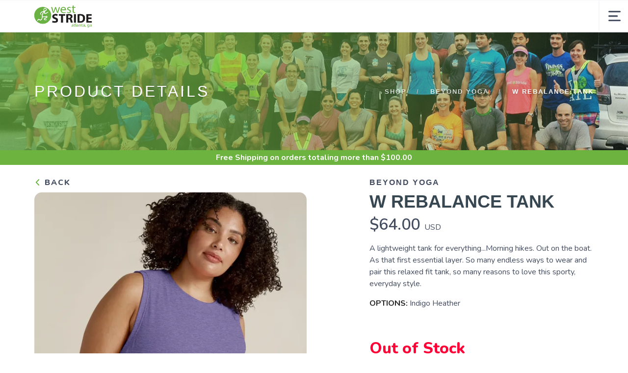

--- FILE ---
content_type: text/css; charset=UTF-8
request_url: https://shop.weststride.com/assets/styles/tooltips.css?v=1.0.5
body_size: 1259
content:
:root {
  --balloon-color: var(--almostblack);
  --balloon-font-size: 15px;
  --balloon-move: 10px;
}

button[aria-label][data-balloon-pos] {
  overflow: visible;
}

[aria-label][data-balloon-pos] {
  position: relative;
  cursor: pointer;
}

[aria-label][data-balloon-pos]:after {
  opacity: 0;
  pointer-events: none;
  transition: all 0.18s ease-out 0.18s;
  text-indent: 0;
  font-family: var(--font-primary);
  font-weight: 600;
  font-style: normal;
  text-shadow: none;
  font-size: var(--balloon-font-size);
  background: var(--balloon-color);
  border-radius: 0px;
  color: #fff;
  content: attr(aria-label);
  padding: 0.5em 1em;
  position: absolute;
  white-space: nowrap;
  z-index: 10;
  transition: ease 0.2;
}

[aria-label][data-balloon-pos]:before {
  width: 0;
  height: 0;
  border: 5px solid transparent;
  border-top-color: var(--balloon-color);
  opacity: 0;
  pointer-events: none;
  transition: all 0.18s ease-out 0.18s;
  content: "";
  position: absolute;
  z-index: 10;
  transition: ease 0.2;
}

[aria-label][data-balloon-pos]:hover:before,
[aria-label][data-balloon-pos]:hover:after,
[aria-label][data-balloon-pos][data-balloon-visible]:before,
[aria-label][data-balloon-pos][data-balloon-visible]:after,
[aria-label][data-balloon-pos]:not([data-balloon-nofocus]):focus:before,
[aria-label][data-balloon-pos]:not([data-balloon-nofocus]):focus:after {
  opacity: 1;
  pointer-events: none;
  transition: ease 0.1;
}

[aria-label][data-balloon-pos].font-awesome:after {
  font-family: var(--font-primary);
}

[aria-label][data-balloon-pos][data-balloon-break]:after {
  white-space: pre;
}

[aria-label][data-balloon-pos][data-balloon-break][data-balloon-length]:after {
  white-space: pre-line;
  word-break: break-word;
}

[aria-label][data-balloon-pos][data-balloon-blunt]:before,
[aria-label][data-balloon-pos][data-balloon-blunt]:after {
  transition: none;
}

[aria-label][data-balloon-pos][data-balloon-pos="up"]:after {
  bottom: 100%;
  left: 50%;
  margin-bottom: 10px;
  transform: translate(-50%, var(--balloon-move));
  transform-origin: top;
}

[aria-label][data-balloon-pos][data-balloon-pos="up"]:before {
  bottom: 100%;
  left: 50%;
  transform: translate(-50%, var(--balloon-move));
  transform-origin: top;
}

[aria-label][data-balloon-pos][data-balloon-pos="up"]:hover:after,
[aria-label][data-balloon-pos][data-balloon-pos="up"][data-balloon-visible]:after {
  transform: translate(-50%, 0);
}

[aria-label][data-balloon-pos][data-balloon-pos="up"]:hover:before,
[aria-label][data-balloon-pos][data-balloon-pos="up"][data-balloon-visible]:before {
  transform: translate(-50%, 0);
}

[aria-label][data-balloon-pos][data-balloon-pos="up-left"]:after {
  bottom: 100%;
  left: 0;
  margin-bottom: 10px;
  transform: translate(0, var(--balloon-move));
  transform-origin: top;
}

[aria-label][data-balloon-pos][data-balloon-pos="up-left"]:before {
  bottom: 100%;
  left: 5px;
  transform: translate(0, var(--balloon-move));
  transform-origin: top;
}

[aria-label][data-balloon-pos][data-balloon-pos="up-left"]:hover:after,
[aria-label][data-balloon-pos][data-balloon-pos="up-left"][data-balloon-visible]:after {
  transform: translate(0, 0);
}

[aria-label][data-balloon-pos][data-balloon-pos="up-left"]:hover:before,
[aria-label][data-balloon-pos][data-balloon-pos="up-left"][data-balloon-visible]:before {
  transform: translate(0, 0);
}

[aria-label][data-balloon-pos][data-balloon-pos="up-right"]:after {
  bottom: 100%;
  right: 0;
  margin-bottom: 10px;
  transform: translate(0, var(--balloon-move));
  transform-origin: top;
}

[aria-label][data-balloon-pos][data-balloon-pos="up-right"]:before {
  bottom: 100%;
  right: 5px;
  transform: translate(0, var(--balloon-move));
  transform-origin: top;
}

[aria-label][data-balloon-pos][data-balloon-pos="up-right"]:hover:after,
[aria-label][data-balloon-pos][data-balloon-pos="up-right"][data-balloon-visible]:after {
  transform: translate(0, 0);
}

[aria-label][data-balloon-pos][data-balloon-pos="up-right"]:hover:before,
[aria-label][data-balloon-pos][data-balloon-pos="up-right"][data-balloon-visible]:before {
  transform: translate(0, 0);
}

[aria-label][data-balloon-pos][data-balloon-pos="down"]:after {
  left: 50%;
  margin-top: 10px;
  top: 100%;
  transform: translate(-50%, calc(var(--balloon-move) * -1));
}

[aria-label][data-balloon-pos][data-balloon-pos="down"]:before {
  width: 0;
  height: 0;
  border: 5px solid transparent;
  border-bottom-color: var(--balloon-color);
  left: 50%;
  top: 100%;
  transform: translate(-50%, calc(var(--balloon-move) * -1));
}

[aria-label][data-balloon-pos][data-balloon-pos="down"]:hover:after,
[aria-label][data-balloon-pos][data-balloon-pos="down"][data-balloon-visible]:after {
  transform: translate(-50%, 0);
}

[aria-label][data-balloon-pos][data-balloon-pos="down"]:hover:before,
[aria-label][data-balloon-pos][data-balloon-pos="down"][data-balloon-visible]:before {
  transform: translate(-50%, 0);
}

[aria-label][data-balloon-pos][data-balloon-pos="down-left"]:after {
  left: 0;
  margin-top: 10px;
  top: 100%;
  transform: translate(0, calc(var(--balloon-move) * -1));
}

[aria-label][data-balloon-pos][data-balloon-pos="down-left"]:before {
  width: 0;
  height: 0;
  border: 5px solid transparent;
  border-bottom-color: var(--balloon-color);
  left: 5px;
  top: 100%;
  transform: translate(0, calc(var(--balloon-move) * -1));
}

[aria-label][data-balloon-pos][data-balloon-pos="down-left"]:hover:after,
[aria-label][data-balloon-pos][data-balloon-pos="down-left"][data-balloon-visible]:after {
  transform: translate(0, 0);
}

[aria-label][data-balloon-pos][data-balloon-pos="down-left"]:hover:before,
[aria-label][data-balloon-pos][data-balloon-pos="down-left"][data-balloon-visible]:before {
  transform: translate(0, 0);
}

[aria-label][data-balloon-pos][data-balloon-pos="down-right"]:after {
  right: 0;
  margin-top: 10px;
  top: 100%;
  transform: translate(0, calc(var(--balloon-move) * -1));
}

[aria-label][data-balloon-pos][data-balloon-pos="down-right"]:before {
  width: 0;
  height: 0;
  border: 5px solid transparent;
  border-bottom-color: var(--balloon-color);
  right: 5px;
  top: 100%;
  transform: translate(0, calc(var(--balloon-move) * -1));
}

[aria-label][data-balloon-pos][data-balloon-pos="down-right"]:hover:after,
[aria-label][data-balloon-pos][data-balloon-pos="down-right"][data-balloon-visible]:after {
  transform: translate(0, 0);
}

[aria-label][data-balloon-pos][data-balloon-pos="down-right"]:hover:before,
[aria-label][data-balloon-pos][data-balloon-pos="down-right"][data-balloon-visible]:before {
  transform: translate(0, 0);
}

[aria-label][data-balloon-pos][data-balloon-pos="left"]:after {
  margin-right: 10px;
  right: 100%;
  top: 50%;
  transform: translate(var(--balloon-move), -50%);
}

[aria-label][data-balloon-pos][data-balloon-pos="left"]:before {
  width: 0;
  height: 0;
  border: 5px solid transparent;
  border-left-color: var(--balloon-color);
  right: 100%;
  top: 50%;
  transform: translate(var(--balloon-move), -50%);
}

[aria-label][data-balloon-pos][data-balloon-pos="left"]:hover:after,
[aria-label][data-balloon-pos][data-balloon-pos="left"][data-balloon-visible]:after {
  transform: translate(0, -50%);
}

[aria-label][data-balloon-pos][data-balloon-pos="left"]:hover:before,
[aria-label][data-balloon-pos][data-balloon-pos="left"][data-balloon-visible]:before {
  transform: translate(0, -50%);
}

[aria-label][data-balloon-pos][data-balloon-pos="right"]:after {
  left: 100%;
  margin-left: 10px;
  top: 50%;
  transform: translate(calc(var(--balloon-move) * -1), -50%);
}

[aria-label][data-balloon-pos][data-balloon-pos="right"]:before {
  width: 0;
  height: 0;
  border: 5px solid transparent;
  border-right-color: var(--balloon-color);
  left: 100%;
  top: 50%;
  transform: translate(calc(var(--balloon-move) * -1), -50%);
}

[aria-label][data-balloon-pos][data-balloon-pos="right"]:hover:after,
[aria-label][data-balloon-pos][data-balloon-pos="right"][data-balloon-visible]:after {
  transform: translate(0, -50%);
}

[aria-label][data-balloon-pos][data-balloon-pos="right"]:hover:before,
[aria-label][data-balloon-pos][data-balloon-pos="right"][data-balloon-visible]:before {
  transform: translate(0, -50%);
}

[aria-label][data-balloon-pos][data-balloon-length="small"]:after {
  white-space: normal;
  width: 80px;
}

[aria-label][data-balloon-pos][data-balloon-length="medium"]:after {
  white-space: normal;
  width: 150px;
}

[aria-label][data-balloon-pos][data-balloon-length="large"]:after {
  white-space: normal;
  width: 260px;
}

[aria-label][data-balloon-pos][data-balloon-length="xlarge"]:after {
  white-space: normal;
  width: 380px;
}

@media screen and (max-width: 768px) {
  [aria-label][data-balloon-pos][data-balloon-length="xlarge"]:after {
    white-space: normal;
    width: 90vw;
  }
}

[aria-label][data-balloon-pos][data-balloon-length="fit"]:after {
  white-space: normal;
  width: 100%;
}
